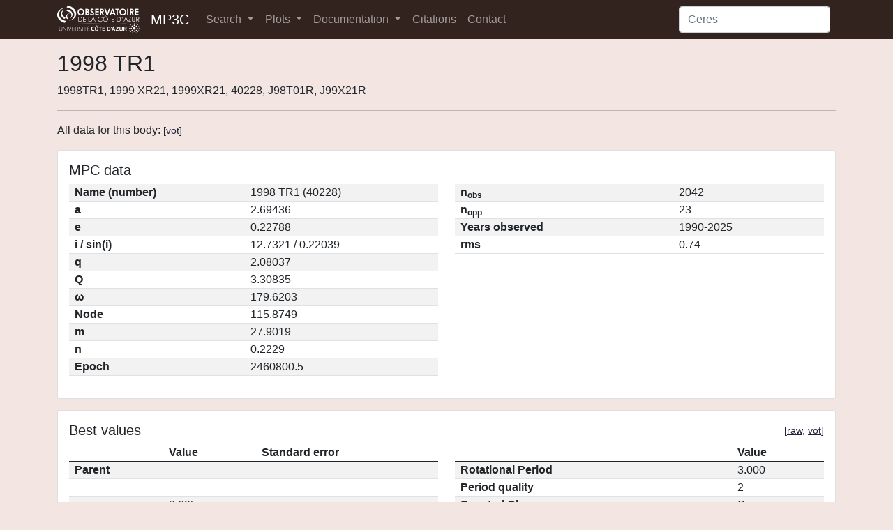

--- FILE ---
content_type: text/html; charset=utf-8
request_url: https://mp3c.oca.eu/bodies/1998%20TR1/
body_size: 3668
content:

<!DOCTYPE html>
<html lang="en" class="h-100">
<head>
    <meta charset="utf-8">
    <meta name="viewport" content="width=device-width, initial-scale=1">
    <meta name="keywords" content="asteroids database, minor planets, dwarf planets">
    
    <link rel="shortcut icon" href="/static/pics/favicon.ico">
    <link href="/static/lib/bootstrap-mp3c-0cedd696-dist/bootstrap-mp3c.css" rel="stylesheet" crossorigin="anonymous">
    <link href="/static/lib/datatables/v/bs5/dt-1.10.25/b-1.7.1/b-colvis-1.7.1/r-2.2.9/sp-1.3.0/datatables.min.css" rel="stylesheet" crossorigin="anonymous">
    <link rel="stylesheet" href="/static/lib/jquery-ui-1.12.1/jquery-ui.min.css">
    <link href="/static/css/styles.css" rel="stylesheet">
    

    <title>1998 TR1 – MP3C Asteroid Database</title>
</head>
<body class="d-flex flex-column h-100">


<nav class="navbar navbar-expand-lg navbar-dark bg-dark">
    <div class="container">
        <img src="/static/pics/oca-uca_logo.png" width="118" height="40" alt="Logo OCA">
        <a class="d-inline ps-3 navbar-brand" href="/">MP3C</a>
        <button class="navbar-toggler" type="button" data-bs-toggle="collapse" data-bs-target="#navbarSupportedContent" aria-controls="navbarSupportedContent" aria-expanded="false" aria-label="Toggle navigation">
            <span class="navbar-toggler-icon"></span>
        </button>
        <div class="collapse navbar-collapse" id="navbarSupportedContent">
            <ul class="navbar-nav me-auto mb-2 mb-lg-0">
                <li class="nav-item dropdown">
                    <a class="nav-link dropdown-toggle" href="#" id="navbarSearchDropdown" role="button" data-bs-toggle="dropdown" aria-expanded="false">
                        Search
                    </a>
                    <ul class="dropdown-menu bg-light" aria-labelledby="navbarSearchDropdown">
                        <li><a class="dropdown-item text-dark" href="/properties-search/">Properties</a></li>
                        <li><a class="dropdown-item text-dark" href="/best-values-search/">Best values</a></li>
                        <li><a class="dropdown-item text-dark" href="/old-best-values-search/">Old best values</a></li>
                    </ul>
                </li>
                <li class="nav-item dropdown">
                    <a class="nav-link dropdown-toggle" href="#" id="navbarPlotsDropdown" role="button" data-bs-toggle="dropdown" aria-expanded="false">
                        Plots
                    </a>
                    <ul class="dropdown-menu bg-light" aria-labelledby="navbarPlotsDropdown">
                        <li><a class="dropdown-item text-dark" href="/xyc-plot/">XY plots</a></li>
                        <li><a class="dropdown-item text-dark" href="/histogram/">Histograms</a></li>
                    </ul>
                </li>
                <li class="nav-item dropdown">
                    <a class="nav-link dropdown-toggle" href="#" id="navbarDocDropdown" role="button" data-bs-toggle="dropdown" aria-expanded="false">
                        Documentation
                    </a>
                    <ul class="dropdown-menu bg-light" aria-labelledby="navbarDocDropdown">
                        <li><a class="dropdown-item text-dark" href="/doc/website/">Website</a></li>
                        <li><a class="dropdown-item text-dark" href="/doc/tap/">TAP service</a></li>
                    </ul>
                </li>
                <li class="nav-item">
                    <a class="nav-link" href="/citations/">Citations</a>
                </li>
                <li class="nav-item">
                    <a class="nav-link" href="/contact/">Contact</a>
                </li>
            </ul>
            <form action="/search/" method="get" class="d-flex">
                <input id="navbarSearch" class="form-control me-2" name="q" type="search" placeholder="Ceres" aria-label="Search">
            </form>
        </div>
    </div>
</nav>


<main class="flex-shrink-0 py-3">
    <div class="container">
        
    <h1>1998 TR1</h1>
    <span>1998TR1, 1999 XR21, 1999XR21, 40228, J98T01R, J99X21R</span>
    <hr>

    <p>All data for this body: <small>[<a href="/bodies/1998%20TR1/?format=vot">vot</a>]</small></p>

    
        <div class="card w-100 mb-3">
            <div class="card-body">
                <h5 class="card-title">MPC data</h5>

                <div class="row">
                    <div class="col-md">
                        <table class="table table-striped">
                            <tr>
                                <th>Name (number)</th>
                                <td>1998 TR1 (40228)</td>
                            </tr>
                            <!-- <tr>
                                <th>Packed designation</th>
                                <td></td>
                            </tr> -->
                            <tr>
                                <th>a</th>
                                <td>2.69436</td>
                            </tr>
                            <tr>
                                <th>e</th>
                                <td>0.22788</td>
                            </tr>
                            <tr>
                                <th>i / sin(i)</th>
                                <td>
                                    12.7321 /
                                            0.22039
                                </td>
                            </tr>
                            <tr>
                                <th>q</th>
                                <td>
                                    2.08037
                                </td>
                            </tr>
                            <tr>
                                <th>Q</th>
                                <td>
                                    3.30835
                                </td>
                            </tr>
                            <tr>
                                <th>ω</th>
                                <td>179.6203</td>
                            </tr>
                            <tr>
                                <th>Node</th>
                                <td>115.8749</td>
                            </tr>
                            <tr>
                                <th>m</th>
                                <td>27.9019</td>
                            </tr>
                            <tr>
                                <th>n</th>
                                <td>0.2229</td>
                            </tr>
                            <tr>
                                <th>Epoch</th>
                                <td>2460800.5</td>
                            </tr>
                        </table>
                    </div>
                    <div class="col-md">
                        <table class="table table-striped">
                            <tr>
                                <th>n<sub>obs</sub></th>
                                <td>2042</td>
                            </tr>
                            <tr>
                                <th>n<sub>opp</sub></th>
                                <td>23</td>
                            </tr>
                            
                                <tr>
                                    <th>Years observed</th>
                                    <td>1990-2025</td>
                                </tr>
                            
                            
                            <tr>
                                <th>rms</th>
                                <td>0.74</td>
                            </tr>
                        </table>
                    </div>
                </div>
            </div>
        </div>
    

    
        <div class="card w-100 mb-3">
    <div class="card-body">
        <div class="float-start"><h5 class="card-title">Best values</h5></div>
        <div class="float-end"><small>[<a
                href="/bodies/1998%20TR1/best/?format=txt">raw</a>, <a
                href="/bodies/1998%20TR1/best/?format=vot">vot</a>]</small></div>
        <br style="clear: both;"/>

        <div class="row">
            <div class="col-md">
                <table class="table table-striped">
                    <thead>
                    <tr>
                        <th></th>
                        <th>Value</th>
                        <th>Standard error</th>
                    </tr>
                    </thead>
                    <tbody>
                    <tr>
                        <th>Parent</th>
                        <td></td>
                        <td></td>
                    </tr>
                    <tr>
                        <th>&nbsp;</th>
                        <td></td>
                        <td></td>
                    </tr>
                    <tr>
                        <th>a<sub>p</sub></th>
                        <td>2.695</td>
                        <td></td>
                    </tr>
                    <tr>
                        <th>e<sub>p</sub></th>
                        <td>0.219</td>
                        <td></td>
                    </tr>
                    <tr>
                        <th>sin(i<sub>p</sub>)</th>
                        <td>0.191</td>
                        <td></td>
                    </tr>
                    <tr>
                        <th>G</th>
                        <td>0.150</td>
                        <td></td>
                    </tr>
                    <tr>
                        <th>H</th>
                        <td>14.220</td>
                        <td></td>
                    </tr>
                    <tr>
                        <th>Mass</th>
                        <td></td>
                        <td></td>
                    </tr>
                    <tr>
                        <th>D</th>
                        <td>3.67</td>
                        <td>
                            0.248</td>
                    </tr>
                    <tr>
                        <th>pV</th>
                        <td>0.329</td>
                        <td>
                            0.0543</td>
                    </tr>
                    </tbody>
                </table>
            </div>
            <div class="col-md">
                <table class="table table-striped">
                    <thead>
                    <tr>
                        <th></th>
                        <th>Value</th>
                    </tr>
                    </thead>
                    <tbody>
                    <tr>
                        <th>Rotational Period</th>
                        <td>3.000</td>
                    </tr>
                    <tr>
                        <th>Period quality</th>
                        <td>2</td>
                    </tr>
                    <tr>
                        <th>Spectral Class</th>
                        <td>S</td>
                    </tr>
                    <tr>
                        <th>Spectral Class Score</th>
                        <td>5.437</td>
                    </tr>
                    </tbody>
                </table>
            </div>
        </div>
    </div>
</div>

    

    


    
    <div class="card w-100 mb-3">
        <div class="card-body">
            <div class="float-start"><h5 class="card-title">Proper elements data</h5></div>
            <div class="float-end"><small>[<a href="/bodies/1998%20TR1/proper-elements/?format=txt">raw</a>, <a
                    href="/bodies/1998%20TR1/proper-elements/?format=vot">vot</a>]</small></div>
            <br style="clear: both;"/>


            <table class="table table-striped propertyTable">
                <thead>
                <tr>
                    <th scope="col">a<sub>p</sub></th>
                    <th scope="col">e<sub>p</sub></th>
                    <th scope="col">sin(i<sub>p</sub>)</th>
                    <th scope="col">Author</th>
                    <th scope="col">Reference</th>
                    <th scope="col">Method</th>
                </tr>
                </thead>
                <tbody>
                
                    <tr>
                        <td>2.6952</td>
                        <td>0.2190</td>
                        <td>0.1913</td>
                        <td>Novakovic_Radovic_Todovic</td>
                        <td><a href="https://ui.adsabs.harvard.edu/abs/2003A&amp;A...403.1165K/abstract
">2003A&amp;A...403.1165K</a></td>
                        <td>Numeric-Nov-2024</td>
                    </tr>
                
                </tbody>
            </table>
        </div>
    </div>



    <script src="/static/lib/plotly.js-2.9.0.min/plotly-2.9.0.min.js"></script>
    
        
    
        
            <div class="card w-100 mb-3">
                <div class="card-body">
                    <div class="float-start"><h5 class="card-title">Diameter data</h5></div>
                    <div class="float-end"><small>[<a href="/bodies/1998%20TR1/diameters/?format=txt">raw</a>, <a href="/bodies/1998%20TR1/diameters/?format=vot">vot</a>]</small></div>
                    <br style="clear: both;" />

                    

                    <table class="table table-striped propertyTable">
                        <thead>
                        <tr>
                            <th scope="col">Value</th>
                            <th scope="col">Uncertainty up</th>
                            <th scope="col">Uncertainty down</th>
                            <th scope="col">Author</th>
                            <th scope="col">Reference</th>
                            <th scope="col">Method</th>
                        </tr>
                        </thead>
                        <tbody>
                        
                            <tr>
                                <td>3.67</td>
                                <td>0.248</td>
                                <td>0.248</td>
                                <td>Masiero</td>
                                <td><a href="https://ui.adsabs.harvard.edu/abs/2011ApJ...741...68M/abstract
">2011ApJ...741...68M</a></td>
                                <td>NEATM</td>
                            </tr>
                        
                        </tbody>
                    </table>
                </div>
            </div>
        
    
        
            <div class="card w-100 mb-3">
                <div class="card-body">
                    <div class="float-start"><h5 class="card-title">Albedo data</h5></div>
                    <div class="float-end"><small>[<a href="/bodies/1998%20TR1/albedos/?format=txt">raw</a>, <a href="/bodies/1998%20TR1/albedos/?format=vot">vot</a>]</small></div>
                    <br style="clear: both;" />

                    

                    <table class="table table-striped propertyTable">
                        <thead>
                        <tr>
                            <th scope="col">Value</th>
                            <th scope="col">Uncertainty up</th>
                            <th scope="col">Uncertainty down</th>
                            <th scope="col">Author</th>
                            <th scope="col">Reference</th>
                            <th scope="col">Method</th>
                        </tr>
                        </thead>
                        <tbody>
                        
                            <tr>
                                <td>0.329</td>
                                <td>0.0543</td>
                                <td>0.0543</td>
                                <td>Masiero</td>
                                <td><a href="https://ui.adsabs.harvard.edu/abs/2011ApJ...741...68M/abstract
">2011ApJ...741...68M</a></td>
                                <td>NEATM</td>
                            </tr>
                        
                        </tbody>
                    </table>
                </div>
            </div>
        
    
        
            <div class="card w-100 mb-3">
                <div class="card-body">
                    <div class="float-start"><h5 class="card-title">G data</h5></div>
                    <div class="float-end"><small>[<a href="/bodies/1998%20TR1/g/?format=txt">raw</a>, <a href="/bodies/1998%20TR1/g/?format=vot">vot</a>]</small></div>
                    <br style="clear: both;" />

                    

                    <table class="table table-striped propertyTable">
                        <thead>
                        <tr>
                            <th scope="col">Value</th>
                            <th scope="col">Uncertainty up</th>
                            <th scope="col">Uncertainty down</th>
                            <th scope="col">Author</th>
                            <th scope="col">Reference</th>
                            <th scope="col">Method</th>
                        </tr>
                        </thead>
                        <tbody>
                        
                            <tr>
                                <td>0.15</td>
                                <td></td>
                                <td></td>
                                <td>MPC-2023-12-94</td>
                                <td><a href="https://www.minorplanetcenter.net/data">MPC-2023-12-94</a></td>
                                <td>Phot</td>
                            </tr>
                        
                        </tbody>
                    </table>
                </div>
            </div>
        
    
        
            <div class="card w-100 mb-3">
                <div class="card-body">
                    <div class="float-start"><h5 class="card-title">H data</h5></div>
                    <div class="float-end"><small>[<a href="/bodies/1998%20TR1/h/?format=txt">raw</a>, <a href="/bodies/1998%20TR1/h/?format=vot">vot</a>]</small></div>
                    <br style="clear: both;" />

                    

                    <table class="table table-striped propertyTable">
                        <thead>
                        <tr>
                            <th scope="col">Value</th>
                            <th scope="col">Uncertainty up</th>
                            <th scope="col">Uncertainty down</th>
                            <th scope="col">Author</th>
                            <th scope="col">Reference</th>
                            <th scope="col">Method</th>
                        </tr>
                        </thead>
                        <tbody>
                        
                            <tr>
                                <td>14.22</td>
                                <td></td>
                                <td></td>
                                <td>MPC-2023-12-04</td>
                                <td><a href="https://www.minorplanetcenter.net/data">MPC-2023-12-04</a></td>
                                <td>Phot</td>
                            </tr>
                        
                        </tbody>
                    </table>
                </div>
            </div>
        
    
    
    <div class="card w-100 mb-3">
        <div class="card-body">
            <div class="float-start"><h5 class="card-title">Periods</h5></div>
            <div class="float-end"><small>[<a href="/bodies/1998%20TR1/period/?format=txt">raw</a>, <a
                    href="/bodies/1998%20TR1/period/?format=vot">vot</a>]</small></div>
            <br style="clear: both;"/>


            <table class="table table-striped propertyTable">
                <thead>
                <tr>
                    <th scope="col">Value</th>
                    <th scope="col">Quality</th>
                    <th scope="col">Side real or Synodic</th>
                    <th scope="col">Author</th>
                    <th scope="col">Reference</th>
                    <th scope="col">Method</th>
                </tr>
                </thead>
                <tbody>
                
                    <tr>
                        <td>3.399</td>
                        <td>2</td>
                        <td>Synodic</td>
                        <td>Waszczak</td>
                        <td><a href="https://ui.adsabs.harvard.edu/abs/2015AJ....150...75W/abstract
">2015AJ....150...75W</a></td>
                        <td>Lightcurve</td>
                    </tr>
                
                    <tr>
                        <td>3.4</td>
                        <td>2</td>
                        <td>Synodic</td>
                        <td>Chang</td>
                        <td><a href="https://ui.adsabs.harvard.edu/abs/2015ApJS..219...27C/abstract
">2015ApJS..219...27C</a></td>
                        <td>Lightcurve</td>
                    </tr>
                
                </tbody>
            </table>
        </div>
    </div>


    
    <div class="card w-100 mb-3">
        <div class="card-body">
            <div class="float-start"><h5 class="card-title">Spectral Class Data</h5></div>
            <div class="float-end"><small>[<a href="/bodies/1998%20TR1/taxonomy/?format=txt">raw</a>, <a
                    href="/bodies/1998%20TR1/taxonomy/?format=vot">vot</a>]</small></div>
            <br style="clear: both;"/>


            <table class="table table-striped propertyTable">
                <thead>
                <tr>
                    <th scope="col">Class 1</th>
                    <th scope="col">Class 2</th>
                    <th scope="col">Probability of Class 1</th>
                    <th scope="col">Probability of Class 2</th>
                    <th scope="col">Taxonomy</th>
                    <th scope="col">Wavelength</th>
                    <th scope="col">Author</th>
                    <th scope="col">Reference</th>
                    <th scope="col">Method</th>
                </tr>
                </thead>
                <tbody>
                
                    <tr>
                        <td>L</td>
                        <td></td>
                        <td>0.90</td>
                        <td></td>
                        <td>Bus</td>
                        <td>VIS</td>
                        <td>Carvano</td>
                        <td><a href="https://ui.adsabs.harvard.edu/abs/2010A&amp;A...510A..43C/abstract
">2010A&amp;A...510A..43C</a></td>
                        <td>PHOT</td>
                    </tr>
                
                    <tr>
                        <td>S</td>
                        <td></td>
                        <td></td>
                        <td></td>
                        <td>DeMeo-Carry</td>
                        <td>VIS</td>
                        <td>DeMeo</td>
                        <td><a href="https://ui.adsabs.harvard.edu/abs/2013Icar..226..723D/abstract
">2013Icar..226..723D</a></td>
                        <td>PHOT</td>
                    </tr>
                
                    <tr>
                        <td>S</td>
                        <td>S</td>
                        <td>0.5729</td>
                        <td>0.5729</td>
                        <td>Bus-Demeo</td>
                        <td>VIS</td>
                        <td>Sergeyev</td>
                        <td><a href="https://ui.adsabs.harvard.edu/abs/2021A&amp;A...652A..59S/abstract
">2021A&amp;A...652A..59S</a></td>
                        <td>PHOT</td>
                    </tr>
                
                </tbody>
            </table>
        </div>
    </div>



    </div>
</main>

<footer class="footer mt-auto py-3 bg-light">
    <div class="container">
        <span class="text-muted">&copy; 2022 Observatoire de la Côte d'Azur</span>
    </div>
</footer>

<script src="/static/lib/bootstrap-5.0.1-dist/js/bootstrap.bundle.min.js" crossorigin="anonymous"></script>
<script src="/static/lib/jquery-3.6.0.min.js"></script>
<script src="/static/lib/datatables/v/bs5/dt-1.10.25/b-1.7.1/b-colvis-1.7.1/r-2.2.9/sp-1.3.0/datatables.min.js" crossorigin="anonymous"></script>
<script src="/static/lib/jquery-ui-1.12.1/jquery-ui.min.js"></script>
<script src="/static/js/base.js"></script>
<script>
    setUpNavbarSearchAutoComplete("/search/suggestions/");
</script>

<!-- Matomo -->
<script>
  var _paq = window._paq || [];
  /* tracker methods like "setCustomDimension" should be called before "trackPageView" */
  _paq.push(['trackPageView']);
  _paq.push(['enableLinkTracking']);
  (function() {
    var u="https://piwik.oca.eu/analytics/piwik/";
    _paq.push(['setTrackerUrl', u+'piwik.php']);
    _paq.push(['setSiteId', '3']);
    var d=document, g=d.createElement('script'), s=d.getElementsByTagName('script')[0];
    g.type='text/javascript'; g.async=true; g.defer=true; g.src=u+'piwik.js'; s.parentNode.insertBefore(g,s);
  })();
</script>
<!-- End Matomo Code -->



    <script>
        $(document).ready(function () {
            function configurePropertyDatatables() {
                $('.propertyTable').each(function () {
                    $(this).DataTable({
                        'searching': false,
                        'paging': false,
                        'bInfo': false
                    });
                });
            }

            configurePropertyDatatables();
        });
    </script>


</body>
</html>
